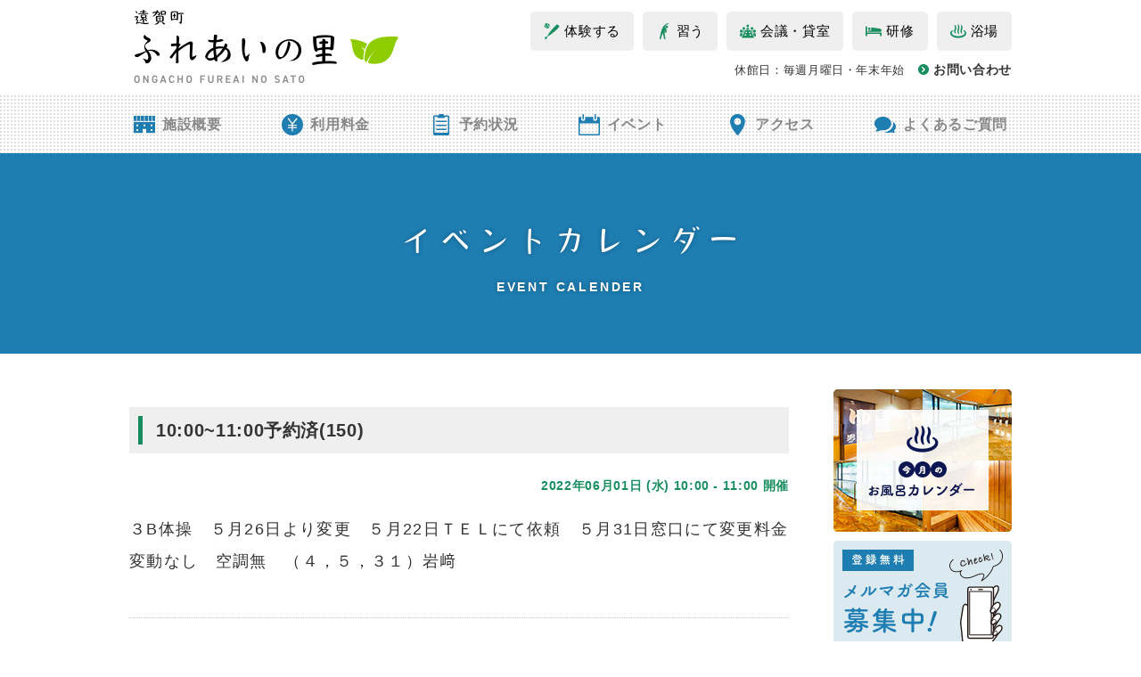

--- FILE ---
content_type: text/html; charset=UTF-8
request_url: https://fureai-onga.com/events/event/10001100%E4%BA%88%E7%B4%84%E6%B8%88150/
body_size: 8200
content:
<!doctype html>
<html lang="ja"
	prefix="og: https://ogp.me/ns#" >
<head>
	<meta charset="UTF-8">
	<meta name="viewport" content="width=device-width, initial-scale=1">
	<link rel="icon" href="https://fureai-onga.com/wp-content/themes/fureaitheme/assets/fav.ico">
	
	<!-- Global site tag (gtag.js) - Google Analytics -->
	<script async src="https://www.googletagmanager.com/gtag/js?id=G-27W71HML20"></script>
	<script>
		window.dataLayer = window.dataLayer || [];
		function gtag(){dataLayer.push(arguments);}
		gtag('js', new Date());

		gtag('config', 'G-27W71HML20');
	</script>

	<title>10:00~11:00予約済(150) | 遠賀町 ふれあいの里</title>

		<!-- All in One SEO 4.0.17 -->
		<meta name="description" content="３B体操 ５月26日より変更 ５月22日ＴＥＬにて依頼 ５月31日窓口にて変更料金変動なし 空調無 （４，５，３１）岩﨑"/>
		<link rel="canonical" href="https://fureai-onga.com/events/event/10001100%e4%ba%88%e7%b4%84%e6%b8%88150/" />
		<meta property="og:site_name" content="遠賀町 ふれあいの里 | 自然豊かな遠賀町で遊ぶ、学ぶ、ふれあう。遠賀町 ふれあいの里は高齢化社会の中で、明るく活力のある長寿社会の実現に向けて、総合福祉事業・生涯学習事業などを行っていくことを目的としています。" />
		<meta property="og:type" content="article" />
		<meta property="og:title" content="10:00~11:00予約済(150) | 遠賀町 ふれあいの里" />
		<meta property="og:description" content="３B体操 ５月26日より変更 ５月22日ＴＥＬにて依頼 ５月31日窓口にて変更料金変動なし 空調無 （４，５，３１）岩﨑" />
		<meta property="og:url" content="https://fureai-onga.com/events/event/10001100%e4%ba%88%e7%b4%84%e6%b8%88150/" />
		<meta property="article:published_time" content="2022-05-31T01:42:53Z" />
		<meta property="article:modified_time" content="2022-05-31T01:45:29Z" />
		<meta property="article:publisher" content="https://www.facebook.com/--100419075483665/" />
		<meta property="twitter:card" content="summary" />
		<meta property="twitter:domain" content="fureai-onga.com" />
		<meta property="twitter:title" content="10:00~11:00予約済(150) | 遠賀町 ふれあいの里" />
		<meta property="twitter:description" content="３B体操 ５月26日より変更 ５月22日ＴＥＬにて依頼 ５月31日窓口にて変更料金変動なし 空調無 （４，５，３１）岩﨑" />
		<script type="application/ld+json" class="aioseo-schema">
			{"@context":"https:\/\/schema.org","@graph":[{"@type":"WebSite","@id":"https:\/\/fureai-onga.com\/#website","url":"https:\/\/fureai-onga.com\/","name":"\u9060\u8cc0\u753a \u3075\u308c\u3042\u3044\u306e\u91cc","description":"\u81ea\u7136\u8c4a\u304b\u306a\u9060\u8cc0\u753a\u3067\u904a\u3076\u3001\u5b66\u3076\u3001\u3075\u308c\u3042\u3046\u3002\u9060\u8cc0\u753a \u3075\u308c\u3042\u3044\u306e\u91cc\u306f\u9ad8\u9f62\u5316\u793e\u4f1a\u306e\u4e2d\u3067\u3001\u660e\u308b\u304f\u6d3b\u529b\u306e\u3042\u308b\u9577\u5bff\u793e\u4f1a\u306e\u5b9f\u73fe\u306b\u5411\u3051\u3066\u3001\u7dcf\u5408\u798f\u7949\u4e8b\u696d\u30fb\u751f\u6daf\u5b66\u7fd2\u4e8b\u696d\u306a\u3069\u3092\u884c\u3063\u3066\u3044\u304f\u3053\u3068\u3092\u76ee\u7684\u3068\u3057\u3066\u3044\u307e\u3059\u3002","publisher":{"@id":"https:\/\/fureai-onga.com\/#organization"}},{"@type":"Organization","@id":"https:\/\/fureai-onga.com\/#organization","name":"\u9060\u8cc0 \u3075\u308c\u3042\u3044\u306e\u91cc","url":"https:\/\/fureai-onga.com\/","logo":{"@type":"ImageObject","@id":"https:\/\/fureai-onga.com\/#organizationLogo","url":"https:\/\/fureai-onga.com\/wp-content\/themes\/fureaitheme\/assets\/images\/logo.png"},"image":{"@id":"https:\/\/fureai-onga.com\/#organizationLogo"},"sameAs":["https:\/\/www.facebook.com\/--100419075483665\/"]},{"@type":"BreadcrumbList","@id":"https:\/\/fureai-onga.com\/events\/event\/10001100%e4%ba%88%e7%b4%84%e6%b8%88150\/#breadcrumblist","itemListElement":[{"@type":"ListItem","@id":"https:\/\/fureai-onga.com\/#listItem","position":"1","item":{"@id":"https:\/\/fureai-onga.com\/#item","name":"\u30db\u30fc\u30e0","description":"\u81ea\u7136\u8c4a\u304b\u306a\u9060\u8cc0\u753a\u3067\u904a\u3076\u3001\u5b66\u3076\u3001\u3075\u308c\u3042\u3046\u3002\u9060\u8cc0\u753a \u3075\u308c\u3042\u3044\u306e\u91cc\u306f\u9ad8\u9f62\u5316\u793e\u4f1a\u306e\u4e2d\u3067\u3001\u660e\u308b\u304f\u6d3b\u529b\u306e\u3042\u308b\u9577\u5bff\u793e\u4f1a\u306e\u5b9f\u73fe\u306b\u5411\u3051\u3066\u3001\u7dcf\u5408\u798f\u7949\u4e8b\u696d\u30fb\u751f\u6daf\u5b66\u7fd2\u4e8b\u696d\u306a\u3069\u3092\u884c\u3063\u3066\u3044\u304f\u3053\u3068\u3092\u76ee\u7684\u3068\u3057\u3066\u3044\u307e\u3059\u3002","url":"https:\/\/fureai-onga.com\/"},"nextItem":"https:\/\/fureai-onga.com\/events\/event\/10001100%e4%ba%88%e7%b4%84%e6%b8%88150\/#listItem"},{"@type":"ListItem","@id":"https:\/\/fureai-onga.com\/events\/event\/10001100%e4%ba%88%e7%b4%84%e6%b8%88150\/#listItem","position":"2","item":{"@id":"https:\/\/fureai-onga.com\/events\/event\/10001100%e4%ba%88%e7%b4%84%e6%b8%88150\/#item","name":"10:00~11:00\u4e88\u7d04\u6e08(150)","description":"\uff13B\u4f53\u64cd \uff15\u670826\u65e5\u3088\u308a\u5909\u66f4 \uff15\u670822\u65e5\uff34\uff25\uff2c\u306b\u3066\u4f9d\u983c \uff15\u670831\u65e5\u7a93\u53e3\u306b\u3066\u5909\u66f4\u6599\u91d1\u5909\u52d5\u306a\u3057 \u7a7a\u8abf\u7121 \uff08\uff14\uff0c\uff15\uff0c\uff13\uff11\uff09\u5ca9\ufa11","url":"https:\/\/fureai-onga.com\/events\/event\/10001100%e4%ba%88%e7%b4%84%e6%b8%88150\/"},"previousItem":"https:\/\/fureai-onga.com\/#listItem"}]},{"@type":"Person","@id":"https:\/\/fureai-onga.com\/author\/fureai\/#author","url":"https:\/\/fureai-onga.com\/author\/fureai\/","name":"fureai","image":{"@type":"ImageObject","@id":"https:\/\/fureai-onga.com\/events\/event\/10001100%e4%ba%88%e7%b4%84%e6%b8%88150\/#authorImage","url":"https:\/\/secure.gravatar.com\/avatar\/98bbd1bb397363970d78e5fadfd477ab?s=96&d=mm&r=g","width":"96","height":"96","caption":"fureai"},"sameAs":["https:\/\/www.facebook.com\/--100419075483665\/"]},{"@type":"WebPage","@id":"https:\/\/fureai-onga.com\/events\/event\/10001100%e4%ba%88%e7%b4%84%e6%b8%88150\/#webpage","url":"https:\/\/fureai-onga.com\/events\/event\/10001100%e4%ba%88%e7%b4%84%e6%b8%88150\/","name":"10:00~11:00\u4e88\u7d04\u6e08(150) | \u9060\u8cc0\u753a \u3075\u308c\u3042\u3044\u306e\u91cc","description":"\uff13B\u4f53\u64cd \uff15\u670826\u65e5\u3088\u308a\u5909\u66f4 \uff15\u670822\u65e5\uff34\uff25\uff2c\u306b\u3066\u4f9d\u983c \uff15\u670831\u65e5\u7a93\u53e3\u306b\u3066\u5909\u66f4\u6599\u91d1\u5909\u52d5\u306a\u3057 \u7a7a\u8abf\u7121 \uff08\uff14\uff0c\uff15\uff0c\uff13\uff11\uff09\u5ca9\ufa11","inLanguage":"ja","isPartOf":{"@id":"https:\/\/fureai-onga.com\/#website"},"breadcrumb":{"@id":"https:\/\/fureai-onga.com\/events\/event\/10001100%e4%ba%88%e7%b4%84%e6%b8%88150\/#breadcrumblist"},"author":"https:\/\/fureai-onga.com\/events\/event\/10001100%e4%ba%88%e7%b4%84%e6%b8%88150\/#author","creator":"https:\/\/fureai-onga.com\/events\/event\/10001100%e4%ba%88%e7%b4%84%e6%b8%88150\/#author","datePublished":"2022-05-31T01:42:53+09:00","dateModified":"2022-05-31T01:45:29+09:00"}]}
		</script>
		<!-- All in One SEO -->

<link rel='dns-prefetch' href='//s.w.org' />
<link rel="alternate" type="application/rss+xml" title="遠賀町 ふれあいの里 &raquo; フィード" href="https://fureai-onga.com/feed/" />
<link rel="alternate" type="application/rss+xml" title="遠賀町 ふれあいの里 &raquo; コメントフィード" href="https://fureai-onga.com/comments/feed/" />
		<script>
			window._wpemojiSettings = {"baseUrl":"https:\/\/s.w.org\/images\/core\/emoji\/13.0.1\/72x72\/","ext":".png","svgUrl":"https:\/\/s.w.org\/images\/core\/emoji\/13.0.1\/svg\/","svgExt":".svg","source":{"concatemoji":"https:\/\/fureai-onga.com\/wp-includes\/js\/wp-emoji-release.min.js?ver=5.6.1"}};
			!function(e,a,t){var n,r,o,i=a.createElement("canvas"),p=i.getContext&&i.getContext("2d");function s(e,t){var a=String.fromCharCode;p.clearRect(0,0,i.width,i.height),p.fillText(a.apply(this,e),0,0);e=i.toDataURL();return p.clearRect(0,0,i.width,i.height),p.fillText(a.apply(this,t),0,0),e===i.toDataURL()}function c(e){var t=a.createElement("script");t.src=e,t.defer=t.type="text/javascript",a.getElementsByTagName("head")[0].appendChild(t)}for(o=Array("flag","emoji"),t.supports={everything:!0,everythingExceptFlag:!0},r=0;r<o.length;r++)t.supports[o[r]]=function(e){if(!p||!p.fillText)return!1;switch(p.textBaseline="top",p.font="600 32px Arial",e){case"flag":return s([127987,65039,8205,9895,65039],[127987,65039,8203,9895,65039])?!1:!s([55356,56826,55356,56819],[55356,56826,8203,55356,56819])&&!s([55356,57332,56128,56423,56128,56418,56128,56421,56128,56430,56128,56423,56128,56447],[55356,57332,8203,56128,56423,8203,56128,56418,8203,56128,56421,8203,56128,56430,8203,56128,56423,8203,56128,56447]);case"emoji":return!s([55357,56424,8205,55356,57212],[55357,56424,8203,55356,57212])}return!1}(o[r]),t.supports.everything=t.supports.everything&&t.supports[o[r]],"flag"!==o[r]&&(t.supports.everythingExceptFlag=t.supports.everythingExceptFlag&&t.supports[o[r]]);t.supports.everythingExceptFlag=t.supports.everythingExceptFlag&&!t.supports.flag,t.DOMReady=!1,t.readyCallback=function(){t.DOMReady=!0},t.supports.everything||(n=function(){t.readyCallback()},a.addEventListener?(a.addEventListener("DOMContentLoaded",n,!1),e.addEventListener("load",n,!1)):(e.attachEvent("onload",n),a.attachEvent("onreadystatechange",function(){"complete"===a.readyState&&t.readyCallback()})),(n=t.source||{}).concatemoji?c(n.concatemoji):n.wpemoji&&n.twemoji&&(c(n.twemoji),c(n.wpemoji)))}(window,document,window._wpemojiSettings);
		</script>
		<style>
img.wp-smiley,
img.emoji {
	display: inline !important;
	border: none !important;
	box-shadow: none !important;
	height: 1em !important;
	width: 1em !important;
	margin: 0 .07em !important;
	vertical-align: -0.1em !important;
	background: none !important;
	padding: 0 !important;
}
</style>
	<link rel='stylesheet' id='eo-leaflet.js-css'  href='https://fureai-onga.com/wp-content/plugins/event-organiser/lib/leaflet/leaflet.min.css?ver=1.4.0' media='all' />
<style id='eo-leaflet.js-inline-css'>
.leaflet-popup-close-button{box-shadow:none!important;}
</style>
<link rel='stylesheet' id='contact-form-7-css'  href='https://fureai-onga.com/wp-content/plugins/contact-form-7/includes/css/styles.css?ver=5.4' media='all' />
<link rel='stylesheet' id='fureaitheme-style-css'  href='https://fureai-onga.com/wp-content/themes/fureaitheme/style.css?ver=1.0.0' media='all' />
<link rel="https://api.w.org/" href="https://fureai-onga.com/wp-json/" /><link rel="EditURI" type="application/rsd+xml" title="RSD" href="https://fureai-onga.com/xmlrpc.php?rsd" />
<link rel="wlwmanifest" type="application/wlwmanifest+xml" href="https://fureai-onga.com/wp-includes/wlwmanifest.xml" /> 
<meta name="generator" content="WordPress 5.6.1" />
<link rel='shortlink' href='https://fureai-onga.com/?p=7303' />
<link rel="alternate" type="application/json+oembed" href="https://fureai-onga.com/wp-json/oembed/1.0/embed?url=https%3A%2F%2Ffureai-onga.com%2Fevents%2Fevent%2F10001100%25e4%25ba%2588%25e7%25b4%2584%25e6%25b8%2588150%2F" />
<link rel="alternate" type="text/xml+oembed" href="https://fureai-onga.com/wp-json/oembed/1.0/embed?url=https%3A%2F%2Ffureai-onga.com%2Fevents%2Fevent%2F10001100%25e4%25ba%2588%25e7%25b4%2584%25e6%25b8%2588150%2F&#038;format=xml" />
<noscript><style id="rocket-lazyload-nojs-css">.rll-youtube-player, [data-lazy-src]{display:none !important;}</style></noscript>	
		
	<link rel="stylesheet" type="text/css" href="https://fureai-onga.com/wp-content/themes/fureaitheme/assets/styles/slick.css">
	<link rel="stylesheet" href="https://fureai-onga.com/wp-content/themes/fureaitheme/assets/styles/base.css">
	<link rel="stylesheet" href="https://fureai-onga.com/wp-content/themes/fureaitheme/assets/styles/sp_base.css?1" media="screen and (max-width: 768px)">
	<link rel="stylesheet" href="https://fureai-onga.com/wp-content/themes/fureaitheme/assets/styles/cor.css?1">
	
	<!-- admin-bar -->
	
	
  <script src="https://fureai-onga.com/wp-includes/js/jquery/jquery.min.js"></script>

	<!-- nav -->
	<script>
		jQuery(function(){
			jQuery(".menu").on("click", function() {
				jQuery(".sp_nav").slideToggle();
				jQuery(this).toggleClass("close");
			});
			jQuery(".close").on("click", function() {
				jQuery(".sp_nav").slideUp();
				jQuery(this).removeClass("close");
			});
		});
	</script>

	<!--slider-->
  <script type="text/javascript" src="https://fureai-onga.com/wp-content/themes/fureaitheme/assets/scripts/slick.min.js"></script>
	
	<!-- font -->
	<link rel="preconnect" href="https://fonts.gstatic.com">
	<link href="https://fonts.googleapis.com/css2?family=Roboto:wght@700&display=swap" rel="stylesheet" media="screen and (max-width: 768px)">
	<script>
		(function(d) {
			var config = {
				kitId: 'huu7pyq',
				scriptTimeout: 3000,
				async: true
			},
				h=d.documentElement,t=setTimeout(function(){h.className=h.className.replace(/\bwf-loading\b/g,"")+" wf-inactive";},config.scriptTimeout),tk=d.createElement("script"),f=false,s=d.getElementsByTagName("script")[0],a;h.className+=" wf-loading";tk.src='https://use.typekit.net/'+config.kitId+'.js';tk.async=true;tk.onload=tk.onreadystatechange=function(){a=this.readyState;if(f||a&&a!="complete"&&a!="loaded")return;f=true;clearTimeout(t);try{Typekit.load(config)}catch(e){}};s.parentNode.insertBefore(tk,s)
		})(document);
	</script>

	<!-- clickable responsive -->
		
</head>

<body class="event-template-default single single-event postid-7303">
<header>
  <div class="inr">
    <div class="logo"><a href="https://fureai-onga.com/"><img src="https://fureai-onga.com/wp-content/themes/fureaitheme/assets/images/logo.png" alt="遠賀町ふれあいの里"></a></div>
    <div class="target_nav">
      <ul>
        <li class="act"><a href="https://fureai-onga.com/activity/">体験する</a></li>
        <li class="lsn"><a href="https://fureai-onga.com/school/">習う</a></li>
        <li class="mtg"><a href="https://fureai-onga.com/info/sato-center/#fureai06">会議・貸室</a></li>
        <li class="trn"><a href="https://fureai-onga.com/info/kensyu-center/">研修</a></li>
        <li class="bath"><a href="https://fureai-onga.com/info/sato-center/yokuzyou/">浴場</a></li>
      </ul>
      <p>休館日：毎週月曜日・年末年始<a href="https://fureai-onga.com/contact/">お問い合わせ</a></p>
    </div><!-- target_nav -->

    <ul class="sp sp_header">
      <li>
        <a href="https://fureai-onga.com/access/">リンク</a>
        <img src="https://fureai-onga.com/wp-content/themes/fureaitheme/assets/images/ico_access_sp.png" width="13">
        <p>アクセス</p>
      </li>
      <li class="menu">
        <div><span></span><span></span><span></span></div>
        <p>メニュー</p>
      </li>
    </ul>
  </div><!-- inr -->

  <nav>
    <ul>
      <li class="info"><a href="https://fureai-onga.com/info/">施設概要</a></li>
      <li class="price"><a href="https://fureai-onga.com/price/">利用料金</a></li>
      <li class="reserve"><a href="https://fureai-onga.com/reserve/">予約状況</a></li>
      <li class="event"><a href="https://fureai-onga.com/event/">イベント</a></li>
      <li class="access"><a href="https://fureai-onga.com/access/">アクセス</a></li>
      <li class="faq"><a href="https://fureai-onga.com/faq/">よくあるご質問</a></li>
    </ul>
  </nav>

  <div class="sp sp_nav">
    <div class="target_nav">
      <ul>
        <li class="act"><a href="https://fureai-onga.com/activity/">体験する</a></li>
        <li class="lsn"><a href="https://fureai-onga.com/school/">習う</a></li>
        <li class="mtg"><a href="https://fureai-onga.com/info/sato-center/#fureai06">会議・貸室</a></li>
        <li class="trn"><a href="https://fureai-onga.com/info/kensyu-center/">研修</a></li>
        <li class="bath"><a href="https://fureai-onga.com/info/sato-center/yokuzyou/">浴場</a></li>
        <li class="contact"><a href="https://fureai-onga.com/contact/">お問い合わせ</a></li>
      </ul>
    </div>
    <nav>
      <ul>
        <li class="info accordion">
          <input id="box01" type="checkbox" name="tabs">
          <label for="box01">施設概要<span></span></label>
          <ul>
            <li><a href="https://fureai-onga.com/info/#whole_map">ふれあいの里マップ</a></li>
            <li><a href="https://fureai-onga.com/info/#infomation">施設情報</a></li>
            <li><a href="https://fureai-onga.com/info/sato-center/">ふれあいの里センター</a></li>
            <li><a href="https://fureai-onga.com/info/fureaikan/">ふれあい館</a></li>
            <li><a href="https://fureai-onga.com/info/kensyu-center/">研修センター</a></li>
            <li><a href="https://fureai-onga.com/info/minzoku-siryokan/">民俗資料館</a></li>
          </ul>
        </li>
        <li class="price"><a href="https://fureai-onga.com/price/">利用料金</a></li>
        <li class="reserve"><a href="https://fureai-onga.com/reserve/">予約状況</a></li>
        <li class="event"><a href="https://fureai-onga.com/event/">イベント</a></li>
        <li class="access"><a href="https://fureai-onga.com/access/">アクセス</a></li>
        <li class="faq"><a href="https://fureai-onga.com/faq/">よくあるご質問</a></li>
      </ul>
    </nav>
    <div class="sub_nav">
      <ul>
        <li><a href="https://fureai-onga.com/sitemap/">サイトマップ</a></li>
        <li><a href="https://fureai-onga.com/privacy/">プライバシーポリシー</a></li>
      </ul>
    </div><!-- sub_nav -->
  </div><!-- sp_nav -->
</header>
<main class="event-single">
  <div class="page_ttl">
    <h1>イベントカレンダー<span>EVENT CALENDER</span></h1>
  </div>

  <div class="col_02">
    <div class="main_block">
      
      <h2 class="ttl02">10:00~11:00予約済(150)</h2>
      <div class="entry-meta">
        <!-- 開始日時〜終了日時を記載 / 終日の場合は開始日のみ -->
          2022年06月01日 (水) 10:00 - 11:00      </div><!-- .entry-meta -->

      <div class="contents">
                <div class="block">
        <p>３B体操　５月26日より変更　５月22日ＴＥＬにて依頼　５月31日窓口にて変更料金変動なし　空調無　（４，５，３１）岩﨑</p>
        </div>


      </div>

        <!-- 受付に関しての記載 -->
                    <div class="btn_area">
        <a class="btn" href="https://fureai-onga.com/event/">一覧へ戻る</a>
      </div>
    </div><!-- main_block -->


    <div class="side_block">
      <ul class="bnr_area">

  <li><a href="https://fureai-onga.com/?p=8969" target="_blank"><img src="https://fureai-onga.com/wp-content/themes/fureaitheme/assets/images/bnr_side_ofuro.jpg" alt="今月のお風呂カレンダー"></a></li>
  
  <li><a href="https://fureai-onga.com/mail/"><img src="https://fureai-onga.com/wp-content/themes/fureaitheme/assets/images/bnr_side_mail.png" alt="メルマガ会員募集中！"></a></li>
  
  <!--  <li><a href="https://fureai-onga.com/movie/"><img src="https://fureai-onga.com/wp-content/themes/fureaitheme/assets/images/bnr_side_yt.png" alt="ふれあいの里公式YouTube"></a></li>-->
  
  <li><a href="https://fureai-onga.com/info/#farm"><img src="https://fureai-onga.com/wp-content/themes/fureaitheme/assets/images/bnr_side_farm.png" alt="ふれあい農園"></a></li>
  
  <li><a href="https://fureai-onga.com/info/sato-center/food/"><img src="https://fureai-onga.com/wp-content/themes/fureaitheme/assets/images/bnr_side_230406.jpg" alt="お食事処ふれあいの里"></a></li>
  
<!--  <li><a href="https://fureai-onga.com/wp-content/themes/fureaitheme/assets/pdf/230629.pdf" target="_blank"><img src="https://fureai-onga.com/wp-content/themes/fureaitheme/assets/images/bnr_side_230629.jpg" alt="夏の子ども教室"></a></li> -->
</ul>    </div><!-- side_nav -->

  </div><!-- col_02 -->
</main>

<div class="footer_bnr">
  <ul class="slider pc">
    <!-- 今月のお風呂カレンダー -->
    <li><a href="https://fureai-onga.com/?p=8969" target="_blank"><img src="https://fureai-onga.com/wp-content/themes/fureaitheme/assets/images/bnr_ofuro.jpg" alt="今月のお風呂カレンダー"></a></li>
    <!-- 今月のお風呂カレンダー -->
    <li><a href="https://fureai-onga.com/mail/"><img src="https://fureai-onga.com/wp-content/themes/fureaitheme/assets/images/bnr_mail.png" alt="メルマガ会員募集中！"></a></li>
    <!--<li><a href="https://fureai-onga.com/movie/"><img src="https://fureai-onga.com/wp-content/themes/fureaitheme/assets/images/bnr_youtube.png" alt="ふれあいの里公式YouTubeチャンネル"></a></li>-->
    <li><a href="https://fureai-onga.com/info/#farm"><img src="https://fureai-onga.com/wp-content/themes/fureaitheme/assets/images/bnr_farm.png" alt="ふれあい農園では土と触れ合う農園ライフがお手頃な利用料で満喫できます。"></a></li>
    <li><a href="https://fureai-onga.com/info/sato-center/food/"><img src="https://fureai-onga.com/wp-content/themes/fureaitheme/assets/images/bnr_230406.jpg" alt="お食事処ふれあいの里"></a></li>
  </ul>

  <ul class="sp">
    <!-- 今月のお風呂カレンダー -->
    <li><a href="https://fureai-onga.com/?p=8969" target="_blank"><img src="https://fureai-onga.com/wp-content/themes/fureaitheme/assets/images/bnr_ofuro_sp.jpg" alt="今月のお風呂カレンダー"></a></li>
    <!-- 今月のお風呂カレンダー -->
    <li><a href="https://fureai-onga.com/mail/"><img src="https://fureai-onga.com/wp-content/themes/fureaitheme/assets/images/bnr_mail_sp.png" alt="メルマガ会員募集中！"></a></li>
    <!--<li><a href="https://fureai-onga.com/movie/"><img src="https://fureai-onga.com/wp-content/themes/fureaitheme/assets/images/bnr_yt_sp.png" alt="ふれあいの里公式YouTubeチャンネル"></a></li>-->
    <li><a href="https://fureai-onga.com/info/#farm"><img src="https://fureai-onga.com/wp-content/themes/fureaitheme/assets/images/bnr_farm_sp.png" alt="ふれあい農園では土と触れ合う農園ライフがお手頃な利用料で満喫できます。"></a></li>
    <li><a href="https://fureai-onga.com/info/sato-center/food/"><img src="https://fureai-onga.com/wp-content/themes/fureaitheme/assets/images/bnr_230406_sp.jpg" alt="お食事処ふれあいの里"></a></li>

  </ul>
</div><!-- footer bnr -->

<footer>
  <div class="inr">
    <div class="block">
      <div class="logo"><img src="https://fureai-onga.com/wp-content/themes/fureaitheme/assets/images/logo_footer.png" alt="遠賀町ふれあいの里"></div>
      <div class="box">
        <address>〒811-4312 福岡県遠賀郡遠賀町浅木2丁目31-1</address>
        <p>休館日：毎週月曜日・年末年始<span>※その他、遠賀町が当センターで事業を行う日も休館です）</span></p>
      </div>
      <div class="contact">
        <h3>代表（事務室）</h3>
        <p class="phone"><a href="tel:0932932030">093-293-2030</a>電話受付時間：午前9:00～午後7:00</p>
        <ul>
          <li class="mail"><a href="https://fureai-onga.com/contact/">お問い合わせ</a></li>
          <li class="fb"><a href="https://www.facebook.com/100419075483665" target="_blank">Facebook</a></li>
          <!--<li class="yt"><a href="" target="_blank">YouTube</a></li>-->
        </ul>
      </div><!-- contact -->
    </div><!--  block  -->

    <div id="map">
      <iframe src="https://www.google.com/maps/embed?pb=!1m18!1m12!1m3!1d1970.6920520560686!2d130.667803464977!3d33.83351975491473!2m3!1f0!2f0!3f0!3m2!1i1024!2i768!4f13.1!3m3!1m2!1s0x3543cd0df1b7d1a5%3A0xa830f4e22484c4df!2z44CSODExLTQzMTIg56aP5bKh55yM6YGg6LOA6YOh6YGg6LOA55S65rWF5pyo77yS5LiB55uu77yT77yR4oiS77yR!5e0!3m2!1sja!2sjp!4v1616486405682!5m2!1sja!2sjp" width="100%" height="100%" style="border:0;" allowfullscreen="" loading="lazy"></iframe>
    </div>

  </div><!-- inr -->

  <div class="footer_nav">
    <ul class="left pc">
      <li><a href="https://fureai-onga.com/sitemap/">サイトマップ</a></li>
      <li><a href="https://fureai-onga.com/privacy/">プライバシーポリシー</a></li>
    </ul>
    <p class="right">指定管理者「<a href="http://tokiwa-bld.co.jp/" target="_blank">株式会社トキワビル商会</a>」<br>
      Copyright &copy; Onga Fureainosato All Rights Reserved.</p>
  </div><!-- footer_nav -->

</footer>

<!-- slider-->
<script>
  jQuery('.footer_bnr .slider').slick({
    autoplay: true,
    centerMode: true,
    centerPadding: '200px',
    dots: true,
    arrows: false,
    slidesToShow: 2,
  });
</script>



<!-- /slider -->


<script>
  jQuery(document).ready(function() {
    jQuery('img[usemap]').rwdImageMaps();
  });
</script>

</body>
<script src='https://fureai-onga.com/wp-includes/js/dist/vendor/wp-polyfill.min.js?ver=7.4.4' id='wp-polyfill-js'></script>
<script id='wp-polyfill-js-after'>
( 'fetch' in window ) || document.write( '<script src="https://fureai-onga.com/wp-includes/js/dist/vendor/wp-polyfill-fetch.min.js?ver=3.0.0"></scr' + 'ipt>' );( document.contains ) || document.write( '<script src="https://fureai-onga.com/wp-includes/js/dist/vendor/wp-polyfill-node-contains.min.js?ver=3.42.0"></scr' + 'ipt>' );( window.DOMRect ) || document.write( '<script src="https://fureai-onga.com/wp-includes/js/dist/vendor/wp-polyfill-dom-rect.min.js?ver=3.42.0"></scr' + 'ipt>' );( window.URL && window.URL.prototype && window.URLSearchParams ) || document.write( '<script src="https://fureai-onga.com/wp-includes/js/dist/vendor/wp-polyfill-url.min.js?ver=3.6.4"></scr' + 'ipt>' );( window.FormData && window.FormData.prototype.keys ) || document.write( '<script src="https://fureai-onga.com/wp-includes/js/dist/vendor/wp-polyfill-formdata.min.js?ver=3.0.12"></scr' + 'ipt>' );( Element.prototype.matches && Element.prototype.closest ) || document.write( '<script src="https://fureai-onga.com/wp-includes/js/dist/vendor/wp-polyfill-element-closest.min.js?ver=2.0.2"></scr' + 'ipt>' );
</script>
<script src='https://fureai-onga.com/wp-includes/js/dist/i18n.min.js?ver=ac389435e7fd4ded01cf603f3aaba6a6' id='wp-i18n-js'></script>
<script src='https://fureai-onga.com/wp-includes/js/dist/vendor/lodash.min.js?ver=4.17.19' id='lodash-js'></script>
<script id='lodash-js-after'>
window.lodash = _.noConflict();
</script>
<script src='https://fureai-onga.com/wp-includes/js/dist/url.min.js?ver=98645f0502e5ed8dadffd161e39072d2' id='wp-url-js'></script>
<script src='https://fureai-onga.com/wp-includes/js/dist/hooks.min.js?ver=84b89ab09cbfb4469f02183611cc0939' id='wp-hooks-js'></script>
<script id='wp-api-fetch-js-translations'>
( function( domain, translations ) {
	var localeData = translations.locale_data[ domain ] || translations.locale_data.messages;
	localeData[""].domain = domain;
	wp.i18n.setLocaleData( localeData, domain );
} )( "default", {"translation-revision-date":"2021-01-30 05:49:07+0000","generator":"GlotPress\/3.0.0-alpha.2","domain":"messages","locale_data":{"messages":{"":{"domain":"messages","plural-forms":"nplurals=1; plural=0;","lang":"ja_JP"},"You are probably offline.":["\u73fe\u5728\u30aa\u30d5\u30e9\u30a4\u30f3\u306e\u3088\u3046\u3067\u3059\u3002"],"Media upload failed. If this is a photo or a large image, please scale it down and try again.":["\u30e1\u30c7\u30a3\u30a2\u306e\u30a2\u30c3\u30d7\u30ed\u30fc\u30c9\u306b\u5931\u6557\u3057\u307e\u3057\u305f\u3002 \u5199\u771f\u307e\u305f\u306f\u5927\u304d\u306a\u753b\u50cf\u306e\u5834\u5408\u306f\u3001\u7e2e\u5c0f\u3057\u3066\u3082\u3046\u4e00\u5ea6\u304a\u8a66\u3057\u304f\u3060\u3055\u3044\u3002"],"The response is not a valid JSON response.":["\u8fd4\u7b54\u304c\u6b63\u3057\u3044 JSON \u30ec\u30b9\u30dd\u30f3\u30b9\u3067\u306f\u3042\u308a\u307e\u305b\u3093\u3002"],"An unknown error occurred.":["\u4e0d\u660e\u306a\u30a8\u30e9\u30fc\u304c\u767a\u751f\u3057\u307e\u3057\u305f\u3002"]}},"comment":{"reference":"wp-includes\/js\/dist\/api-fetch.js"}} );
</script>
<script src='https://fureai-onga.com/wp-includes/js/dist/api-fetch.min.js?ver=4dec825c071b87c57f687eb90f7c23c3' id='wp-api-fetch-js'></script>
<script id='wp-api-fetch-js-after'>
wp.apiFetch.use( wp.apiFetch.createRootURLMiddleware( "https://fureai-onga.com/wp-json/" ) );
wp.apiFetch.nonceMiddleware = wp.apiFetch.createNonceMiddleware( "f784413b36" );
wp.apiFetch.use( wp.apiFetch.nonceMiddleware );
wp.apiFetch.use( wp.apiFetch.mediaUploadMiddleware );
wp.apiFetch.nonceEndpoint = "https://fureai-onga.com/wp-admin/admin-ajax.php?action=rest-nonce";
</script>
<script id='contact-form-7-js-extra'>
var wpcf7 = [];
</script>
<script src='https://fureai-onga.com/wp-content/plugins/contact-form-7/includes/js/index.js?ver=5.4' id='contact-form-7-js'></script>
<script src='https://fureai-onga.com/wp-content/themes/fureaitheme/js/navigation.js?ver=1.0.0' id='fureaitheme-navigation-js'></script>
<script src='https://fureai-onga.com/wp-includes/js/wp-embed.min.js?ver=5.6.1' id='wp-embed-js'></script>

</body>
</html>


--- FILE ---
content_type: text/css
request_url: https://fureai-onga.com/wp-content/themes/fureaitheme/assets/styles/sp_base.css?1
body_size: 4530
content:
@charset "UTF-8";
html, body, div, span, applet, object, iframe, h1, h2, h3, h4, h5, h6, p,blockquote, pre, a, abbr, acronym, address, big, cite, code, del, dfn, em,img, ins, kbd, q, s, samp, small, strike, strong, sub, sup, tt, var, b, u, i,center, dl, dt, dd, ol, ul, li, fieldset, form, label, legend, table, caption,tbody, tfoot, thead, tr, th, td, article, aside, canvas, details, embed,figure, figcaption, footer, header, hgroup, menu, nav, output, ruby,section, summary, time, mark, audio, video, input { font-family: noto-sans-cjk-jp, sans-serif; font-weight: 400; font-style: normal;}

header .target_nav, header .logo img, header nav,.side_block,.footer_bnr .slider, footer #map{display: none;}
.sp{display: block;} .pc{display: none !important;}

/*  header
---------------------------------------------------------- */
header .inr {
  position: fixed;
  top: 0;
  left: 0;
  width: 100%;
  padding: 0;
  background: #fff;
  z-index: 100;
}
header .logo {
  position: relative;
  width: 126.5px;
  height: 38.5px;
  margin-left:15px;
  background: url(../images/logo_sp.png) no-repeat center;
  background-size: cover;
}
header .logo a {
  position: absolute;
  top: 0;
  left: 0;
  display: block;
  width: 100%;
  height: 100%;
}

header .sp_header {
  display: flex;
}
header .sp_header li {
  position: relative;
  display: flex;
  flex-direction: column;
  align-items: center;
  justify-content: center;
  width: 50px;
  height: 50px;
  font-size: 0.8rem;
  text-align: center;
  letter-spacing: 0em;
  color: #188D60;
}
header .sp_header li  p {margin-top: 5px;}
header .sp_header li a {
  display: block;
  position: absolute;
  top: 0;
  left: 0;
  width: 100%;
  height: 100%;
  font-size: 0;
}

header .sp_header li:first-child {
  border-left: #ccc solid 1px;
}
header .sp_header li.menu {
  background: #188D60;
  color: #fff;
}
header .sp_header li.menu div {
  position: relative;
  width: 18px;
  height: 18px;
  transition: all .4s;
}
header .sp_header li.menu div span {
  position: absolute;
  left: 0;
  width: 100%;
  height: 2px;
  background-color: #fff;
  border-radius: 3px;
  transition: all .4s;
}
header .sp_header li.menu div span:nth-child(1) { top:2px;}
header .sp_header li.menu div span:nth-child(2) { top:8px;}
header .sp_header li.menu div span:nth-child(3) {top:14px;}
/* close */
header .sp_header li.close p {font-size: 0;}
header .sp_header li.close p:before {
  content: "閉じる";
  font-size: 0.8rem;
}
header .sp_header li.close div span:nth-of-type(1) {
  -webkit-transform: translateY(6.5px) rotate(-45deg);
  transform: translateY(6.5px) rotate(-45deg);
}
header .sp_header li.close div span:nth-of-type(2) {  opacity: 0;}
header .sp_header li.close div span:nth-of-type(3) {
  -webkit-transform: translateY(-6px) rotate(45deg);
  transform: translateY(-6px) rotate(45deg);
}

.sp_nav {
  display: none;
  position: fixed;
  top: 50px;
  left: 0;
  bottom: 0;
  width: 100%;
  background: #fff;
  z-index: 100;
  overflow-y: auto;
}


/* ------------------------
  target nav
------------------------ */
header .sp_nav .target_nav,
header .sp_nav nav {  display: block;}

header .sp_nav .target_nav ul {
  flex-wrap: wrap;
  justify-content: center;
  margin: 0;
}
header .sp_nav .target_nav li {
  width: calc(50% - 0.5px);
  margin: 0;
  border-bottom: #fff solid 1px;
}
header .sp_nav .target_nav li:nth-child(odd) {
  border-right: #fff solid 1px;
}
header .sp_nav .target_nav li a {
  height: 100%;
  padding: 15px;
  background: #188D60;
  border-radius: 0;
  color: #fff;
  font-size: 1.5rem;
  box-sizing: border-box;
}
header .target_nav ul li a:before {  margin-right: 10px;}
header .target_nav ul li a:after {
  content: "";
  width: 7px;
  height: 10px;
  margin-left: auto;
  background: url(../images/arw_05.png) no-repeat center;
  background-size: cover;
}

/* start svg assign */
header .target_nav ul li.act a:before {
  background:url('data:image/svg+xml;utf8,<svg xmlns="http://www.w3.org/2000/svg" viewBox="0 0 18 18"><path fill="none" d="M0 0h18v18H0z" /><path fill="%23fff" d="M4.66 14.16a5.37 5.37 0 01-.49-.58v-.06l-.48.56a4 4 0 00.5.61 4.94 4.94 0 00.62.51l.49-.43h.06a6.54 6.54 0 01-.7-.61zm-1.07 1.07a3.65 3.65 0 01-.45-.52c-.52.57-.88.92-1 1.06-.3-.26-1.19.55-1.19.55a.54.54 0 00.07.52 6.41 6.41 0 00.54.58c.18.19.46.44.58.54a.53.53 0 00.52.06s.81-.89.55-1.18c.14-.14.46-.47 1-1l.09-.08a4.35 4.35 0 01-.71-.53zM16.51 2.31c-.37-.37-1.35-1.29-2.21-.54a54.93 54.93 0 00-7.12 7.79c-.95 1.33-1.8 2.44-2.54 3.33a4.26 4.26 0 00.58.72 3.92 3.92 0 00.72.57c.89-.73 2-1.59 3.32-2.53a55.73 55.73 0 007.8-7.13c.74-.85-.18-1.84-.55-2.21zM2.3 5.64a2.71 2.71 0 00.13-2.2A2.71 2.71 0 00.89 1.9 2.9 2.9 0 00.86 4 3 3 0 002.3 5.64z" /><path fill="%23fff" d="M3 3.23a3.24 3.24 0 010 2.45 1.11 1.11 0 01-.07.16 2.91 2.91 0 001.77-.09 2.89 2.89 0 001.35-1 1.25 1.25 0 00.09-.12 3.28 3.28 0 01-1.83-1.91A3.24 3.24 0 014.36.27a1.11 1.11 0 01.07-.16A2.91 2.91 0 002.57.2a2.89 2.89 0 00-1.35 1.05l-.09.12A3.22 3.22 0 013 3.23z" /><path fill="%23fff" d="M6.41 4.06a3 3 0 000-2.15A3 3 0 005 .33a2.65 2.65 0 00-.12 2.19 2.62 2.62 0 001.53 1.54z" /></svg>');
}
header .target_nav ul li.lsn a:before {
  background: url('data:image/svg+xml;utf8,<svg xmlns="http://www.w3.org/2000/svg" viewBox="0 0 10.2 18"><path fill="%23fff" d="M9.44 4.85a1.41 1.41 0 11-.58-1.91 1.42 1.42 0 01.58 1.91z"/><path fill="%23fff" d="M10.17.34A.47.47 0 009.65 0a10 10 0 00-5.33 3.61 20 20 0 00-3 7.17l-.53 2.71L0 17.11a.71.71 0 00.54.89.71.71 0 00.87-.52l1.08-3.53.75-2.41a.2.2 0 01.38.06l.61 2.29.95 3.57A.72.72 0 006 18a.71.71 0 00.55-.85L6 13.49l-.47-2.66 1.68-.41a1.1 1.1 0 00.91-1.15 13.85 13.85 0 00-.42-2.48 4.21 4.21 0 00-1-1.73 2.35 2.35 0 01.63-2.72A7.28 7.28 0 019.84 1a.51.51 0 00.33-.66zm-3.8 9.07l-.86.29a3.67 3.67 0 01.86-1.63c.63 1.1.29 1.25 0 1.34z"/></svg>');
  background-position: center;
  background-repeat: no-repeat;
}
header .target_nav ul li.mtg a:before {
  background: url('data:image/svg+xml;utf8,<svg xmlns="http://www.w3.org/2000/svg" viewBox="0 0 18 18"><path fill="none" d="M0 0h18v18H0z" /><path fill="%23fff" d="M1.67 10.65A1.67 1.67 0 100 9a1.66 1.66 0 001.67 1.65zm0 .56A1.63 1.63 0 000 12.84v2h2l1.24-2.55a1.62 1.62 0 00-1.57-1.08zM4.4 7.46A1.5 1.5 0 102.9 6a1.5 1.5 0 001.5 1.46z" /><path fill="%23fff" d="M2.93 10.92v.32h.81l1.48-3a1.49 1.49 0 00-1.41-.13A2.36 2.36 0 014 9a2.32 2.32 0 01-1.07 1.92zm5.89-6.36a1.49 1.49 0 10-1.49-1.49 1.49 1.49 0 001.49 1.49zm0 .51a1.47 1.47 0 00-1.46 1.46v.64h2.93v-.64a1.47 1.47 0 00-1.47-1.46zm7.51 5.58A1.67 1.67 0 1014.67 9a1.67 1.67 0 001.66 1.65zm0 .56a1.62 1.62 0 00-1.54 1.11L16 14.87h2v-2a1.63 1.63 0 00-1.67-1.66zM13.6 7.46A1.5 1.5 0 1012.11 6a1.5 1.5 0 001.49 1.46zm0 .54a1.44 1.44 0 00-.82.25l1.48 3h.81v-.32A2.32 2.32 0 0114 9a2.36 2.36 0 01.18-.89A1.45 1.45 0 0013.6 8zm-7.41-.27L2.34 15.6v.82h13.32v-.82l-3.85-7.87zM7.06 14H4.92l.63-1.45h1.76zm.69-3H6.07l.49-1.14H8zM13 14h-2.11l-.25-1.45h1.76zm-2.8-3L10 9.81h1.39l.49 1.19z" /></svg>');
}
header .target_nav ul li.trn a:before {
  background: url('data:image/svg+xml;utf8,<svg xmlns="http://www.w3.org/2000/svg" viewBox="0 0 18 18"><path fill="none" d="M0 0h18v18H0z" /><path fill="%23fff" d="M4.16 7.69A1.37 1.37 0 102.8 6.32a1.37 1.37 0 001.36 1.37z" /><path fill="%23fff" d="M3.45 9.77H16.1a1.91 1.91 0 001.3-.48 1.63 1.63 0 00.39-.54 1.49 1.49 0 00.15-.66 1.64 1.64 0 00-.15-.68 2 2 0 00-.74-.82 3.21 3.21 0 00-1.21-.45L7.13 4.83a.72.72 0 00-.82.71v2.8H3.45a.72.72 0 100 1.43z" /><path fill="%23fff" d="M1.69 10.42v-6A.85.85 0 100 4.37v10.11h1.69v-2.37h14.62v2.37H18v-4.06z" /></svg>');
}
header .target_nav ul li.bath a:before {
  background: url('data:image/svg+xml;utf8,<svg xmlns="http://www.w3.org/2000/svg" viewBox="0 0 18 18"><path fill="none" d="M0 0h18v18H0z" /><path fill="%23fff" d="M17.8 10.09a3 3 0 00-.73-1A6.24 6.24 0 0015.5 8a.47.47 0 00-.67.19.54.54 0 00.18.71c1.51 1 1.75 2.26.66 3.55a4.71 4.71 0 01-1.4 1A12.22 12.22 0 019 14.61a12.22 12.22 0 01-5.27-1.1 4.71 4.71 0 01-1.4-1C1.24 11.18 1.48 10 3 8.92a.54.54 0 00.18-.71A.47.47 0 002.5 8 6.24 6.24 0 00.93 9.07a3 3 0 00-.73 1 3.41 3.41 0 00-.2 1.18 3.56 3.56 0 00.22 1.22 4.62 4.62 0 001.25 1.76A8.67 8.67 0 004.7 16a14.49 14.49 0 004.3.63 14.49 14.49 0 004.3-.63 8.67 8.67 0 003.23-1.73 4.62 4.62 0 001.25-1.76 3.56 3.56 0 00.22-1.26 3.41 3.41 0 00-.2-1.16z" /><path fill="%23fff" d="M8.42 11a3 3 0 00.8 1.1c.24.2.44.26.59.17s.18-.3.12-.6-.18-.66-.27-1.09A8.89 8.89 0 019.52 9a4.4 4.4 0 01.08-.89 6.15 6.15 0 01.3-1 6.53 6.53 0 00.36-1.23 5.34 5.34 0 00.07-1.24 5.49 5.49 0 00-.44-2 3 3 0 00-.8-1.1c-.24-.19-.44-.26-.59-.17s-.18.3-.12.6.18.66.27 1.09a8.06 8.06 0 01.14 1.6 4.4 4.4 0 01-.08.89 6.15 6.15 0 01-.3 1 6.53 6.53 0 00-.36 1.23A5.34 5.34 0 008 9.07 5.49 5.49 0 008.42 11zm3.15-1.21a3.39 3.39 0 00.3.83 2.46 2.46 0 00.79 1c.23.16.42.2.56.1s.18-.29.13-.56-.18-.59-.25-1a6 6 0 01-.1-1.37 4 4 0 01.06-.79 5.37 5.37 0 01.3-.83 6.45 6.45 0 00.39-1.1A4.53 4.53 0 0013.83 5a4.94 4.94 0 00-.13-1 4.48 4.48 0 00-.3-.83 2.46 2.46 0 00-.79-1c-.24-.16-.42-.2-.57-.1s-.17.29-.12.56.17.59.25 1A6.06 6.06 0 0112.29 5a3.31 3.31 0 01-.09.77 5.37 5.37 0 01-.3.83 5.56 5.56 0 00-.38 1.11 4.08 4.08 0 00-.09 1.14 5.81 5.81 0 00.14.94zm-7.01 0a3.85 3.85 0 00.29.83 2.46 2.46 0 00.79 1c.24.16.43.2.57.1s.18-.29.12-.56-.17-.59-.25-1A6 6 0 016 8.79 3.31 3.31 0 016.05 8a5.37 5.37 0 01.3-.83 5.68 5.68 0 00.38-1.1A4.14 4.14 0 006.82 5a4.92 4.92 0 00-.14-1 3.85 3.85 0 00-.29-.83 2.46 2.46 0 00-.79-1C5.36 2 5.17 2 5 2.08s-.18.29-.12.56.17.59.25 1A6.06 6.06 0 015.28 5a3.31 3.31 0 01-.09.77 5.37 5.37 0 01-.3.83 5.56 5.56 0 00-.38 1.11 4.08 4.08 0 00-.09 1.14 5.81 5.81 0 00.14.94z" /></svg>');
}
header .target_nav ul li.contact a:before {
  background: url('data:image/svg+xml;utf8,<svg version="1.1" xmlns="http://www.w3.org/2000/svg" xmlns:xlink="http://www.w3.org/1999/xlink" viewBox="0 0 18 18"><path fill="%23fff" d="M16.9,2.2H1.1C0.5,2.2,0,2.7,0,3.4c0,0,0,0,0,0v1.9l9,3.6l9-3.6V3.4C18,2.8,17.5,2.2,16.9,2.2L16.9,2.2z M0,7.1v7.5c0,0.6,0.5,1.1,1.1,1.1c0,0,0,0,0,0h15.7c0.6,0,1.1-0.5,1.1-1.1c0,0,0,0,0,0V7.1l-9,3.6L0,7.1z" /></svg>');
}
/* end svg assign */

/* ------------------------
  global nav
------------------------ */
header .sp_nav nav {
  background-image: none;
}
header .sp_nav nav ul{
  display: block;
  width: 100%;
}
header .sp_nav nav ul li {
  border-bottom: #ccc solid 1px;
  font-size: 1.7rem;
}
header .sp_nav nav ul li a {
  justify-content: flex-start;
  padding:15px;
}

header .sp_nav nav ul li a:before {
  margin-right: 15px;
}
header .sp_nav nav ul li a:after {
  content: "";
  width: 7px;
  height: 10px;
  background: url(../images/arw_04.png) no-repeat center;
  background-size: cover;
  margin-left: auto;
}

/* accordion */
header .sp_nav li.accordion {border-bottom: none;}
header .sp_nav li.accordion label {
  position: relative;
  display: flex;
  align-items: center;
  padding: 15px;
}
header .sp_nav li.accordion label span {
  position: absolute;
  top: 50%;
  right: 15px;
  margin-top: -10px;
}
header .sp_nav li.info label:before {
  content: "";
  display: block;
  width: 24px;
  height: 24px;
  margin-right: 15px;
  background: url(../images/ico_info.png) no-repeat center;
}
header .sp_nav nav li.accordion ul {  border-top: #ccc solid 1px;}
header .sp_nav nav li.accordion a {  font-size: 1.3rem;}
header .sp_nav nav li.accordion a:before {  display: none;}
header .sp_nav li.accordion label span:before,
header .sp_nav li.accordion label span:after {border-color: #1E7DB1;}

/* ------------------------
  sub nav
------------------------ */
header .sp_nav .sub_nav {
  padding:10px 15px;
  border-bottom: #ccc solid 1px;
  box-shadow: 0px 10px 10px 0px rgba(0,0,0,0.2);
}
header .sp_nav .sub_nav ul {
  display: flex;
  justify-content: center;
}
header .sp_nav .sub_nav ul li{
  margin: 0 5px;
}
header .sp_nav .sub_nav ul li:after {  content: "／";}
header .sp_nav .sub_nav ul li:last-child:after {display: none;}
header .sp_nav .sub_nav ul li a {
  display: inline-block;
  padding: 10px;
  letter-spacing: 0.1em;
  font-weight: bold;
  font-size: 1.1rem;
}

/*  main
---------------------------------------------------------- */
main {
  width: 100%;
  padding-top: 50px;
}
.anchor {
}

.col_02,.col_01 {  width: calc(100% - 20px);}

.col_02 .main_block {
  width: 100%;
}

main p {
  margin: 5px 0 10px;
  font-size: 1.3rem;
  letter-spacing: 0.05em;
  line-height: 1.7;
}
section {margin-bottom: 25px;}

.col_01 .intro_txt {
  margin:0 0 30px;
  text-align: left;
}




/*  footer
---------------------------------------------------------- */
footer .block {  width: 100%;}
footer .logo {  height: 66px;}
footer .logo img {
  height: 100%;
  width: auto;
}

footer .box {
  margin: 0 10px 25px;
  box-sizing: border-box;
}
footer .contact {
  position: relative;
  width: calc(100% - 40px);
  margin: 0 auto 40px;
}
footer .contact h3,
footer .contact p {
  width: 56.5%;
}
footer .contact .phone {
  margin-bottom: 20px;
  font-size: 1.1rem;
}
footer .contact .phone a {
  display: block;
  font-size: 2.2rem;
}
footer .contact ul li {
  width: 49%;
}
footer .contact ul li.mail {
  position: absolute;
  top: 0;
  right: 0;
  width: 40%;
}
footer .contact ul li.mail a {
  display: flex;
  flex-direction: column;
  align-items: center;
  padding: 10px 0;
  background: transparent;
  color: #fff;
  font-size: 1.3rem;
}
footer .contact ul li.mail a:before {
  position: static;
  top: inherit;
  left: inherit;
  margin: 0 0 10px;
  background: url('data:image/svg+xml;utf8,<svg version="1.1" xmlns="http://www.w3.org/2000/svg" xmlns:xlink="http://www.w3.org/1999/xlink" viewBox="0 0 18 18"><path fill="%23fff" d="M16.9,2.2H1.1C0.5,2.2,0,2.7,0,3.4c0,0,0,0,0,0v1.9l9,3.6l9-3.6V3.4C18,2.8,17.5,2.2,16.9,2.2L16.9,2.2z M0,7.1v7.5c0,0.6,0.5,1.1,1.1,1.1c0,0,0,0,0,0h15.7c0.6,0,1.1-0.5,1.1-1.1c0,0,0,0,0,0V7.1l-9,3.6L0,7.1z" /></svg>') no-repeat center;
}


.footer_nav {
  display: block;
  width: 100%;
  margin: 10px 0 0;
  padding-bottom: 10px;
}
.footer_nav .right {
  text-align: center;
  font-size: 1.0rem;
}
/* ------------------------
  footer banner
------------------------ */
.footer_bnr {padding: 20px 0;}
.footer_bnr ul {
  width: 100%;
  padding:0 15px;
  box-sizing: border-box;
}
.footer_bnr ul li {
  margin-bottom: 20px;
  text-align: center;
}
.footer_bnr ul li img {
  max-width: 345px;
  width: 100%;
  box-shadow: 0px 5px 5px 0px rgba(0,0,0,0.08);
}

/* footer_bnrが3つ未満のときだけ使うcss */
footer .contact h3, footer .contact p {width: 100%;}
footer .contact ul {justify-content: space-between;}
footer .contact ul li{margin: 0 !important;}
footer .contact ul li.mail {
  position: static;
  width: 49%;
}
footer .contact ul li.mail a {
  display: block;
  padding: 15px;
}
footer .contact ul li.mail a:before {
  position: absolute;
  top: 50%;
  left: 10px;
  margin: -9px 0 0 0;
}


/*
---------------------------------------------------------- */
.font10,.font11 {  font-size: 0.7rem !important;}
.font14 {  font-size: 1.2rem !important;}
.font15,font16 {  font-size: 1.3rem !important;}
.font17,.font18 {  font-size: 1.5rem !important;}
.font19,.font20 {  font-size: 1.6rem !important;}
.font20,.font21,.font22,.font23,.font24 {  font-size: 1.8rem !important;}
.font21,.font22,.font23,.font24,.font25,.font26 {  font-size: 2.0rem !important;}
